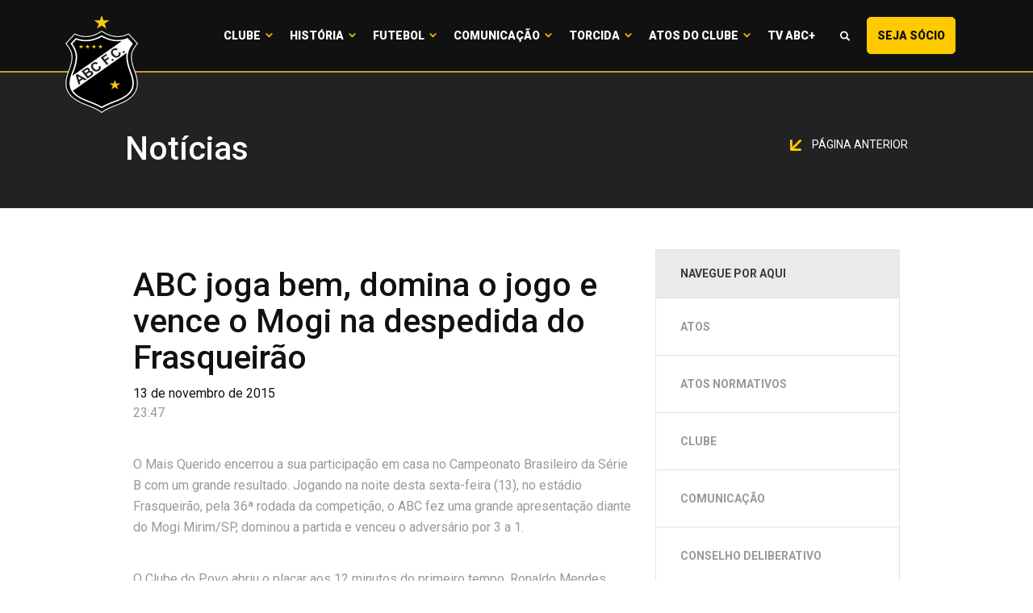

--- FILE ---
content_type: text/html; charset=UTF-8
request_url: https://abcfc.com.br/comunicacao/noticias/mais-querido-joga-bem-domina-o-jogo-e-vence-o-mogi-na-despedida-do-frasqueirao/
body_size: 10882
content:
<!doctype html>
<html class="no-js" lang="pt-BR">
<head>
  <meta charset="utf-8">
  <meta http-equiv="X-UA-Compatible" content="IE=edge">
  <meta name="viewport" content="width=device-width, initial-scale=1">

  <title>ABC joga bem, domina o jogo e vence o Mogi na despedida do Frasqueirão &#8211; ABC FC</title>
<meta name='robots' content='max-image-preview:large' />
<script type='application/javascript'>console.log('PixelYourSite Free version 9.4.2');</script>
<link rel='dns-prefetch' href='//img.abcfc.com.br' />
<link rel='dns-prefetch' href='//code.jquery.com' />
<script type="text/javascript">
window._wpemojiSettings = {"baseUrl":"https:\/\/s.w.org\/images\/core\/emoji\/14.0.0\/72x72\/","ext":".png","svgUrl":"https:\/\/s.w.org\/images\/core\/emoji\/14.0.0\/svg\/","svgExt":".svg","source":{"concatemoji":"https:\/\/abcfc.com.br\/wp-includes\/js\/wp-emoji-release.min.js?ver=dca7953e51dff603dd5203b7a9f64f50"}};
/*! This file is auto-generated */
!function(e,a,t){var n,r,o,i=a.createElement("canvas"),p=i.getContext&&i.getContext("2d");function s(e,t){p.clearRect(0,0,i.width,i.height),p.fillText(e,0,0);e=i.toDataURL();return p.clearRect(0,0,i.width,i.height),p.fillText(t,0,0),e===i.toDataURL()}function c(e){var t=a.createElement("script");t.src=e,t.defer=t.type="text/javascript",a.getElementsByTagName("head")[0].appendChild(t)}for(o=Array("flag","emoji"),t.supports={everything:!0,everythingExceptFlag:!0},r=0;r<o.length;r++)t.supports[o[r]]=function(e){if(p&&p.fillText)switch(p.textBaseline="top",p.font="600 32px Arial",e){case"flag":return s("\ud83c\udff3\ufe0f\u200d\u26a7\ufe0f","\ud83c\udff3\ufe0f\u200b\u26a7\ufe0f")?!1:!s("\ud83c\uddfa\ud83c\uddf3","\ud83c\uddfa\u200b\ud83c\uddf3")&&!s("\ud83c\udff4\udb40\udc67\udb40\udc62\udb40\udc65\udb40\udc6e\udb40\udc67\udb40\udc7f","\ud83c\udff4\u200b\udb40\udc67\u200b\udb40\udc62\u200b\udb40\udc65\u200b\udb40\udc6e\u200b\udb40\udc67\u200b\udb40\udc7f");case"emoji":return!s("\ud83e\udef1\ud83c\udffb\u200d\ud83e\udef2\ud83c\udfff","\ud83e\udef1\ud83c\udffb\u200b\ud83e\udef2\ud83c\udfff")}return!1}(o[r]),t.supports.everything=t.supports.everything&&t.supports[o[r]],"flag"!==o[r]&&(t.supports.everythingExceptFlag=t.supports.everythingExceptFlag&&t.supports[o[r]]);t.supports.everythingExceptFlag=t.supports.everythingExceptFlag&&!t.supports.flag,t.DOMReady=!1,t.readyCallback=function(){t.DOMReady=!0},t.supports.everything||(n=function(){t.readyCallback()},a.addEventListener?(a.addEventListener("DOMContentLoaded",n,!1),e.addEventListener("load",n,!1)):(e.attachEvent("onload",n),a.attachEvent("onreadystatechange",function(){"complete"===a.readyState&&t.readyCallback()})),(e=t.source||{}).concatemoji?c(e.concatemoji):e.wpemoji&&e.twemoji&&(c(e.twemoji),c(e.wpemoji)))}(window,document,window._wpemojiSettings);
</script>
<style type="text/css">
img.wp-smiley,
img.emoji {
	display: inline !important;
	border: none !important;
	box-shadow: none !important;
	height: 1em !important;
	width: 1em !important;
	margin: 0 0.07em !important;
	vertical-align: -0.1em !important;
	background: none !important;
	padding: 0 !important;
}
</style>
	<link rel='stylesheet' id='classic-theme-styles-css' href='https://abcfc.com.br/wp-includes/css/classic-themes.min.css?ver=dca7953e51dff603dd5203b7a9f64f50' type='text/css' media='all' />
<style id='global-styles-inline-css' type='text/css'>
body{--wp--preset--color--black: #000000;--wp--preset--color--cyan-bluish-gray: #abb8c3;--wp--preset--color--white: #ffffff;--wp--preset--color--pale-pink: #f78da7;--wp--preset--color--vivid-red: #cf2e2e;--wp--preset--color--luminous-vivid-orange: #ff6900;--wp--preset--color--luminous-vivid-amber: #fcb900;--wp--preset--color--light-green-cyan: #7bdcb5;--wp--preset--color--vivid-green-cyan: #00d084;--wp--preset--color--pale-cyan-blue: #8ed1fc;--wp--preset--color--vivid-cyan-blue: #0693e3;--wp--preset--color--vivid-purple: #9b51e0;--wp--preset--gradient--vivid-cyan-blue-to-vivid-purple: linear-gradient(135deg,rgba(6,147,227,1) 0%,rgb(155,81,224) 100%);--wp--preset--gradient--light-green-cyan-to-vivid-green-cyan: linear-gradient(135deg,rgb(122,220,180) 0%,rgb(0,208,130) 100%);--wp--preset--gradient--luminous-vivid-amber-to-luminous-vivid-orange: linear-gradient(135deg,rgba(252,185,0,1) 0%,rgba(255,105,0,1) 100%);--wp--preset--gradient--luminous-vivid-orange-to-vivid-red: linear-gradient(135deg,rgba(255,105,0,1) 0%,rgb(207,46,46) 100%);--wp--preset--gradient--very-light-gray-to-cyan-bluish-gray: linear-gradient(135deg,rgb(238,238,238) 0%,rgb(169,184,195) 100%);--wp--preset--gradient--cool-to-warm-spectrum: linear-gradient(135deg,rgb(74,234,220) 0%,rgb(151,120,209) 20%,rgb(207,42,186) 40%,rgb(238,44,130) 60%,rgb(251,105,98) 80%,rgb(254,248,76) 100%);--wp--preset--gradient--blush-light-purple: linear-gradient(135deg,rgb(255,206,236) 0%,rgb(152,150,240) 100%);--wp--preset--gradient--blush-bordeaux: linear-gradient(135deg,rgb(254,205,165) 0%,rgb(254,45,45) 50%,rgb(107,0,62) 100%);--wp--preset--gradient--luminous-dusk: linear-gradient(135deg,rgb(255,203,112) 0%,rgb(199,81,192) 50%,rgb(65,88,208) 100%);--wp--preset--gradient--pale-ocean: linear-gradient(135deg,rgb(255,245,203) 0%,rgb(182,227,212) 50%,rgb(51,167,181) 100%);--wp--preset--gradient--electric-grass: linear-gradient(135deg,rgb(202,248,128) 0%,rgb(113,206,126) 100%);--wp--preset--gradient--midnight: linear-gradient(135deg,rgb(2,3,129) 0%,rgb(40,116,252) 100%);--wp--preset--duotone--dark-grayscale: url('#wp-duotone-dark-grayscale');--wp--preset--duotone--grayscale: url('#wp-duotone-grayscale');--wp--preset--duotone--purple-yellow: url('#wp-duotone-purple-yellow');--wp--preset--duotone--blue-red: url('#wp-duotone-blue-red');--wp--preset--duotone--midnight: url('#wp-duotone-midnight');--wp--preset--duotone--magenta-yellow: url('#wp-duotone-magenta-yellow');--wp--preset--duotone--purple-green: url('#wp-duotone-purple-green');--wp--preset--duotone--blue-orange: url('#wp-duotone-blue-orange');--wp--preset--font-size--small: 13px;--wp--preset--font-size--medium: 20px;--wp--preset--font-size--large: 36px;--wp--preset--font-size--x-large: 42px;--wp--preset--spacing--20: 0.44rem;--wp--preset--spacing--30: 0.67rem;--wp--preset--spacing--40: 1rem;--wp--preset--spacing--50: 1.5rem;--wp--preset--spacing--60: 2.25rem;--wp--preset--spacing--70: 3.38rem;--wp--preset--spacing--80: 5.06rem;--wp--preset--shadow--natural: 6px 6px 9px rgba(0, 0, 0, 0.2);--wp--preset--shadow--deep: 12px 12px 50px rgba(0, 0, 0, 0.4);--wp--preset--shadow--sharp: 6px 6px 0px rgba(0, 0, 0, 0.2);--wp--preset--shadow--outlined: 6px 6px 0px -3px rgba(255, 255, 255, 1), 6px 6px rgba(0, 0, 0, 1);--wp--preset--shadow--crisp: 6px 6px 0px rgba(0, 0, 0, 1);}:where(.is-layout-flex){gap: 0.5em;}body .is-layout-flow > .alignleft{float: left;margin-inline-start: 0;margin-inline-end: 2em;}body .is-layout-flow > .alignright{float: right;margin-inline-start: 2em;margin-inline-end: 0;}body .is-layout-flow > .aligncenter{margin-left: auto !important;margin-right: auto !important;}body .is-layout-constrained > .alignleft{float: left;margin-inline-start: 0;margin-inline-end: 2em;}body .is-layout-constrained > .alignright{float: right;margin-inline-start: 2em;margin-inline-end: 0;}body .is-layout-constrained > .aligncenter{margin-left: auto !important;margin-right: auto !important;}body .is-layout-constrained > :where(:not(.alignleft):not(.alignright):not(.alignfull)){max-width: var(--wp--style--global--content-size);margin-left: auto !important;margin-right: auto !important;}body .is-layout-constrained > .alignwide{max-width: var(--wp--style--global--wide-size);}body .is-layout-flex{display: flex;}body .is-layout-flex{flex-wrap: wrap;align-items: center;}body .is-layout-flex > *{margin: 0;}:where(.wp-block-columns.is-layout-flex){gap: 2em;}.has-black-color{color: var(--wp--preset--color--black) !important;}.has-cyan-bluish-gray-color{color: var(--wp--preset--color--cyan-bluish-gray) !important;}.has-white-color{color: var(--wp--preset--color--white) !important;}.has-pale-pink-color{color: var(--wp--preset--color--pale-pink) !important;}.has-vivid-red-color{color: var(--wp--preset--color--vivid-red) !important;}.has-luminous-vivid-orange-color{color: var(--wp--preset--color--luminous-vivid-orange) !important;}.has-luminous-vivid-amber-color{color: var(--wp--preset--color--luminous-vivid-amber) !important;}.has-light-green-cyan-color{color: var(--wp--preset--color--light-green-cyan) !important;}.has-vivid-green-cyan-color{color: var(--wp--preset--color--vivid-green-cyan) !important;}.has-pale-cyan-blue-color{color: var(--wp--preset--color--pale-cyan-blue) !important;}.has-vivid-cyan-blue-color{color: var(--wp--preset--color--vivid-cyan-blue) !important;}.has-vivid-purple-color{color: var(--wp--preset--color--vivid-purple) !important;}.has-black-background-color{background-color: var(--wp--preset--color--black) !important;}.has-cyan-bluish-gray-background-color{background-color: var(--wp--preset--color--cyan-bluish-gray) !important;}.has-white-background-color{background-color: var(--wp--preset--color--white) !important;}.has-pale-pink-background-color{background-color: var(--wp--preset--color--pale-pink) !important;}.has-vivid-red-background-color{background-color: var(--wp--preset--color--vivid-red) !important;}.has-luminous-vivid-orange-background-color{background-color: var(--wp--preset--color--luminous-vivid-orange) !important;}.has-luminous-vivid-amber-background-color{background-color: var(--wp--preset--color--luminous-vivid-amber) !important;}.has-light-green-cyan-background-color{background-color: var(--wp--preset--color--light-green-cyan) !important;}.has-vivid-green-cyan-background-color{background-color: var(--wp--preset--color--vivid-green-cyan) !important;}.has-pale-cyan-blue-background-color{background-color: var(--wp--preset--color--pale-cyan-blue) !important;}.has-vivid-cyan-blue-background-color{background-color: var(--wp--preset--color--vivid-cyan-blue) !important;}.has-vivid-purple-background-color{background-color: var(--wp--preset--color--vivid-purple) !important;}.has-black-border-color{border-color: var(--wp--preset--color--black) !important;}.has-cyan-bluish-gray-border-color{border-color: var(--wp--preset--color--cyan-bluish-gray) !important;}.has-white-border-color{border-color: var(--wp--preset--color--white) !important;}.has-pale-pink-border-color{border-color: var(--wp--preset--color--pale-pink) !important;}.has-vivid-red-border-color{border-color: var(--wp--preset--color--vivid-red) !important;}.has-luminous-vivid-orange-border-color{border-color: var(--wp--preset--color--luminous-vivid-orange) !important;}.has-luminous-vivid-amber-border-color{border-color: var(--wp--preset--color--luminous-vivid-amber) !important;}.has-light-green-cyan-border-color{border-color: var(--wp--preset--color--light-green-cyan) !important;}.has-vivid-green-cyan-border-color{border-color: var(--wp--preset--color--vivid-green-cyan) !important;}.has-pale-cyan-blue-border-color{border-color: var(--wp--preset--color--pale-cyan-blue) !important;}.has-vivid-cyan-blue-border-color{border-color: var(--wp--preset--color--vivid-cyan-blue) !important;}.has-vivid-purple-border-color{border-color: var(--wp--preset--color--vivid-purple) !important;}.has-vivid-cyan-blue-to-vivid-purple-gradient-background{background: var(--wp--preset--gradient--vivid-cyan-blue-to-vivid-purple) !important;}.has-light-green-cyan-to-vivid-green-cyan-gradient-background{background: var(--wp--preset--gradient--light-green-cyan-to-vivid-green-cyan) !important;}.has-luminous-vivid-amber-to-luminous-vivid-orange-gradient-background{background: var(--wp--preset--gradient--luminous-vivid-amber-to-luminous-vivid-orange) !important;}.has-luminous-vivid-orange-to-vivid-red-gradient-background{background: var(--wp--preset--gradient--luminous-vivid-orange-to-vivid-red) !important;}.has-very-light-gray-to-cyan-bluish-gray-gradient-background{background: var(--wp--preset--gradient--very-light-gray-to-cyan-bluish-gray) !important;}.has-cool-to-warm-spectrum-gradient-background{background: var(--wp--preset--gradient--cool-to-warm-spectrum) !important;}.has-blush-light-purple-gradient-background{background: var(--wp--preset--gradient--blush-light-purple) !important;}.has-blush-bordeaux-gradient-background{background: var(--wp--preset--gradient--blush-bordeaux) !important;}.has-luminous-dusk-gradient-background{background: var(--wp--preset--gradient--luminous-dusk) !important;}.has-pale-ocean-gradient-background{background: var(--wp--preset--gradient--pale-ocean) !important;}.has-electric-grass-gradient-background{background: var(--wp--preset--gradient--electric-grass) !important;}.has-midnight-gradient-background{background: var(--wp--preset--gradient--midnight) !important;}.has-small-font-size{font-size: var(--wp--preset--font-size--small) !important;}.has-medium-font-size{font-size: var(--wp--preset--font-size--medium) !important;}.has-large-font-size{font-size: var(--wp--preset--font-size--large) !important;}.has-x-large-font-size{font-size: var(--wp--preset--font-size--x-large) !important;}
.wp-block-navigation a:where(:not(.wp-element-button)){color: inherit;}
:where(.wp-block-columns.is-layout-flex){gap: 2em;}
.wp-block-pullquote{font-size: 1.5em;line-height: 1.6;}
</style>
<link rel='stylesheet' id='contact-form-7-css' href='https://abcfc.com.br/wp-content/plugins/contact-form-7/includes/css/styles.css?ver=5.8.7' type='text/css' media='all' />
<link rel='stylesheet' id='roots_css-css' href='https://img.abcfc.com.br/themes/v02/assets/css/main.min.d47f71a4.css' type='text/css' media='all' />
<script type='text/javascript' src='//code.jquery.com/jquery-2.2.4.min.js' id='jquery-js'></script>
<script type='text/javascript' src='https://abcfc.com.br/wp-content/plugins/pixelyoursite/dist/scripts/jquery.bind-first-0.2.3.min.js?ver=dca7953e51dff603dd5203b7a9f64f50' id='jquery-bind-first-js'></script>
<script type='text/javascript' src='https://abcfc.com.br/wp-content/plugins/pixelyoursite/dist/scripts/js.cookie-2.1.3.min.js?ver=2.1.3' id='js-cookie-pys-js'></script>
<script type='text/javascript' id='pys-js-extra'>
/* <![CDATA[ */
var pysOptions = {"staticEvents":[],"dynamicEvents":[],"triggerEvents":[],"triggerEventTypes":[],"ga":{"trackingIds":["UA-141098700-25"],"enhanceLinkAttr":false,"anonimizeIP":false,"commentEventEnabled":true,"commentEventNonInteractive":false,"downloadEnabled":true,"downloadEventNonInteractive":false,"formEventEnabled":true,"crossDomainEnabled":false,"crossDomainAcceptIncoming":false,"crossDomainDomains":[],"isDebugEnabled":[""],"disableAdvertisingFeatures":false,"disableAdvertisingPersonalization":false,"wooVariableAsSimple":false},"debug":"","siteUrl":"https:\/\/abcfc.com.br","ajaxUrl":"https:\/\/abcfc.com.br\/wp-admin\/admin-ajax.php","ajax_event":"4d23170f78","enable_remove_download_url_param":"1","cookie_duration":"7","last_visit_duration":"60","enable_success_send_form":"","ajaxForServerEvent":"1","gdpr":{"ajax_enabled":false,"all_disabled_by_api":false,"facebook_disabled_by_api":false,"analytics_disabled_by_api":false,"google_ads_disabled_by_api":false,"pinterest_disabled_by_api":false,"bing_disabled_by_api":false,"externalID_disabled_by_api":false,"facebook_prior_consent_enabled":true,"analytics_prior_consent_enabled":true,"google_ads_prior_consent_enabled":null,"pinterest_prior_consent_enabled":true,"bing_prior_consent_enabled":true,"cookiebot_integration_enabled":false,"cookiebot_facebook_consent_category":"marketing","cookiebot_analytics_consent_category":"statistics","cookiebot_tiktok_consent_category":"marketing","cookiebot_google_ads_consent_category":null,"cookiebot_pinterest_consent_category":"marketing","cookiebot_bing_consent_category":"marketing","consent_magic_integration_enabled":false,"real_cookie_banner_integration_enabled":false,"cookie_notice_integration_enabled":false,"cookie_law_info_integration_enabled":false},"cookie":{"disabled_all_cookie":false,"disabled_advanced_form_data_cookie":false,"disabled_landing_page_cookie":false,"disabled_first_visit_cookie":false,"disabled_trafficsource_cookie":false,"disabled_utmTerms_cookie":false,"disabled_utmId_cookie":false},"woo":{"enabled":false},"edd":{"enabled":false}};
/* ]]> */
</script>
<script type='text/javascript' src='https://abcfc.com.br/wp-content/plugins/pixelyoursite/dist/scripts/public.js?ver=9.4.2' id='pys-js'></script>
<script type='text/javascript' src='https://img.abcfc.com.br/themes/v02/assets/js/vendor/modernizr.min.fd5d27ef.js' id='modernizr-js'></script>
<link rel="https://api.w.org/" href="https://abcfc.com.br/wp-json/" /><link rel="EditURI" type="application/rsd+xml" title="RSD" href="https://abcfc.com.br/xmlrpc.php?rsd" />
<link rel="wlwmanifest" type="application/wlwmanifest+xml" href="https://abcfc.com.br/wp-includes/wlwmanifest.xml" />

<link rel="canonical" href="https://abcfc.com.br/comunicacao/noticias/mais-querido-joga-bem-domina-o-jogo-e-vence-o-mogi-na-despedida-do-frasqueirao/" />
<link rel='shortlink' href='https://abcfc.com.br/?p=16291' />
<link rel="alternate" type="application/json+oembed" href="https://abcfc.com.br/wp-json/oembed/1.0/embed?url=https%3A%2F%2Fabcfc.com.br%2Fcomunicacao%2Fnoticias%2Fmais-querido-joga-bem-domina-o-jogo-e-vence-o-mogi-na-despedida-do-frasqueirao%2F" />
<link rel="alternate" type="text/xml+oembed" href="https://abcfc.com.br/wp-json/oembed/1.0/embed?url=https%3A%2F%2Fabcfc.com.br%2Fcomunicacao%2Fnoticias%2Fmais-querido-joga-bem-domina-o-jogo-e-vence-o-mogi-na-despedida-do-frasqueirao%2F&#038;format=xml" />
		<script>
			document.documentElement.className = document.documentElement.className.replace( 'no-js', 'js' );
		</script>
				<style>
			.no-js img.lazyload { display: none; }
			figure.wp-block-image img.lazyloading { min-width: 150px; }
							.lazyload, .lazyloading { opacity: 0; }
				.lazyloaded {
					opacity: 1;
					transition: opacity 400ms;
					transition-delay: 0ms;
				}
					</style>
		<link rel="icon" href="https://img.abcfc.com.br/uploads/2018/12/cropped-escudo-32x32.png" sizes="32x32" />
<link rel="icon" href="https://img.abcfc.com.br/uploads/2018/12/cropped-escudo-192x192.png" sizes="192x192" />
<link rel="apple-touch-icon" href="https://img.abcfc.com.br/uploads/2018/12/cropped-escudo-180x180.png" />
<meta name="msapplication-TileImage" content="https://img.abcfc.com.br/uploads/2018/12/cropped-escudo-270x270.png" />
    <script type="text/javascript">
        WebFontConfig = {
            google: {families: ['Roboto:400,500,700,900']}
        };
        (function () {
            var wf = document.createElement('script');
            wf.src = 'https://ajax.googleapis.com/ajax/libs/webfont/1/webfont.js';
            wf.type = 'text/javascript';
            wf.async = 'true';
            var s = document.getElementsByTagName('script')[0];
            s.parentNode.insertBefore(wf, s);
        })(); </script>
          <!-- Global site tag (gtag.js) - Google Analytics -->
        <script async src="https://www.googletagmanager.com/gtag/js?id=UA-1264632-18"></script>
        <script>
            window.dataLayer = window.dataLayer || [];
            function gtag(){dataLayer.push(arguments);}
            gtag('js', new Date());

            gtag('config', 'UA-1264632-18');
        </script>

    
  <style>
    .content-info__sponsors-content .bx-wrapper .bx-viewport {
      height: initial !important;
    }
  </style>

  <script type="text/javascript">
    function openSearch() {
      document.getElementById("myOverlay").style.display = "block";
    }

    function closeSearch() {
      document.getElementById("myOverlay").style.display = "none";
    }
  </script>

</head>
<body class="noticia-template-default single single-noticia postid-16291 mais-querido-joga-bem-domina-o-jogo-e-vence-o-mogi-na-despedida-do-frasqueirao sidebar-primary">

<!--[if lt IE 8]>
<div class="alert alert-warning">
    You are using an <strong>outdated</strong> browser. Please <a href="http://browsehappy.com/">upgrade your
    browser</a> to improve your experience.</div>
<![endif]-->


<header class="banner" data-pc-header-fix data-pc-header-fix-bellow-of=".showcase__matches"> <div class="navbar-main"> <nav class="navbar navbar-default"> <div class="navbar-header"> <button type="button" data-target="#navbarCollapse" data-toggle="collapse" class="navbar-toggle" id="nav-icon3"> <span></span> <span></span> <span></span> <span></span> </button> <a href="https://abcfc.com.br/" class="navbar-brand"> <img  width="60" alt="ABC FC" data-src="https://img.abcfc.com.br/themes/v02/assets/img/build/logo-abcfc.fa2e7c2a.svg" class="lazyload" src="[data-uri]" /><noscript><img src="https://img.abcfc.com.br/themes/v02/assets/img/build/logo-abcfc.fa2e7c2a.svg" width="60" alt="ABC FC"/></noscript> </a> </div> <div id="navbarCollapse" class="collapse navbar-collapse"> <ul id="menu-principal" class="nav navbar-nav"><li class="dropdown menu-clube"><a class="dropdown-toggle" data-toggle="dropdown" data-target="#" href="https://abcfc.com.br/clube/diretoria/">Clube <b class="caret"></b></a><ul class="dropdown-menu"> <li class="menu-diretoria"><a href="https://abcfc.com.br/clube/diretoria/">Diretoria</a></li> <li class="menu-conselho"><a href="https://abcfc.com.br/clube/conselho/">Conselho</a></li> <li class="menu-estatuto"><a href="https://abcfc.com.br/clube/estatuto/">Estatuto</a></li> <li class="menu-estrutura"><a href="https://abcfc.com.br/clube/estrutura/">Estrutura</a></li> <li class="menu-simbolos"><a href="https://abcfc.com.br/clube/simbolos/">Símbolos</a></li> <li class="menu-hino"><a href="https://abcfc.com.br/clube/hino/">Hino</a></li></ul></li><li class="dropdown menu-historia"><a class="dropdown-toggle" data-toggle="dropdown" data-target="#" href="https://abcfc.com.br/historia/historico/">História <b class="caret"></b></a><ul class="dropdown-menu"> <li class="menu-historico"><a href="https://abcfc.com.br/historia/historico/">Histórico</a></li> <li class="menu-titulos"><a href="https://abcfc.com.br/historia/titulos/">Títulos</a></li> <li class="menu-idolos"><a href="https://abcfc.com.br/historia/idolos/">Ídolos</a></li> <li class="menu-tecnicos"><a href="https://abcfc.com.br/historia/tecnicos/">Técnicos</a></li> <li class="menu-presidentes"><a href="https://abcfc.com.br/historia/presidentes/">Presidentes</a></li> <li class="menu-frasqueirao"><a href="https://abcfc.com.br/historia/frasqueirao/">Frasqueirão</a></li></ul></li><li class="dropdown menu-futebol"><a class="dropdown-toggle" data-toggle="dropdown" data-target="#" href="https://abcfc.com.br/futebol/elenco-profissional/comissao-tecnica">Futebol <b class="caret"></b></a><ul class="dropdown-menu"> <li class="menu-elenco-profissional"><a href="https://abcfc.com.br/elenco/categoria/profissional/">Elenco Profissional</a></li> <li class="menu-uniforme"><a href="https://abcfc.com.br/futebol/uniforme/">Uniforme</a></li></ul></li><li class="dropdown menu-comunicacao"><a class="dropdown-toggle" data-toggle="dropdown" data-target="#" href="https://abcfc.com.br/comunicacao/noticias/">Comunicação <b class="caret"></b></a><ul class="dropdown-menu"> <li class="menu-noticias"><a href="https://abcfc.com.br/comunicacao/noticias/">Notícias</a></li> <li class="menu-galeria-de-imagens"><a href="https://abcfc.com.br/comunicacao/galeria-de-imagens/">Galeria de Imagens</a></li> <li class="menu-tv-abc"><a href="https://abcfc.com.br/comunicacao/tv-abc/">Tv ABC</a></li> <li class="menu-assessoria"><a href="https://abcfc.com.br/comunicacao/assessoria/">Assessoria</a></li> <li class="menu-wallpapers"><a href="https://abcfc.com.br/comunicacao/wallpapers/">Wallpapers</a></li> <li class="menu-podcasts"><a href="https://abcfc.com.br/comunicacao/podcasts/">Podcasts</a></li> <li class="menu-marketing"><a href="https://abcfc.com.br/comunicacao/marketing/">Marketing</a></li> <li class="menu-miv"><a href="https://abcfc.com.br/comunicacao/miv/">MIV</a></li> <li class="menu-ouvidoria"><a href="https://abcfc.com.br/ouvidoria/">Ouvidoria</a></li></ul></li><li class="dropdown menu-torcida"><a class="dropdown-toggle" data-toggle="dropdown" data-target="#" href="https://abcfc.com.br/torcida/mundo-abcdista/">Torcida <b class="caret"></b></a><ul class="dropdown-menu"> <li class="menu-abcpelomundo"><a href="https://abcfc.com.br/torcida/mundo-abcdista/">#ABCPeloMundo</a></li> <li class="menu-pequenoalvinegro"><a href="https://abcfc.com.br/torcida/pequeno-alvinegro/">#PequenoAlvinegro</a></li></ul></li><li class="dropdown menu-atos-do-clube"><a class="dropdown-toggle" data-toggle="dropdown" data-target="#" href="#">Atos do Clube <b class="caret"></b></a><ul class="dropdown-menu"> <li class="menu-diretoria-executiva"><a href="/atos-normativos/">Diretoria Executiva</a></li> <li class="menu-conselho-deliberativo"><a href="https://abcfc.com.br/resolucoes-do-conselho-deliberativo/">Conselho Deliberativo</a></li></ul></li><li class="menu-tv-abc"><a href="https://tvabcmais.com.br/">TV ABC+</a></li><li class="lupa menu-"><a><span class="fonticon fonticon-magnifying-glass" onclick="openSearch()"></span></a></li><li class="menu-seja-socio-maisquerido"><a target="_blank" rel="noopener" href="https://socio-abcfc.futebolcard.com/?utm_source=SiteOficial&#038;utm_medium=CTATopoSite&#038;utm_campaign=SMQ-Institucional">Seja Sócio <span class="visible-lg-inline">#MaisQuerido</span></a></li></ul> </div> </nav> </div></header><div id="myOverlay" class="overlay"> <span class="closebtn" onclick="closeSearch()" title="Close Overlay">×</span> <div class="overlay-content"> <div class="search-content"> <form action="https://abcfc.com.br/comunicacao/noticias/" class=""> <div class="search-group"> <input type="text" class="form-control" id="text" placeholder="Busque aqui" name="s"> <button type="submit" class="btn btn-submit"><span class="fonticon fonticon-magnifying-glass"></span></button> </div> </form> </div> </div></div><div class="wrap container-fluid"> <div class="content row"> <main class="main"> <div class="page-header"> <div class="container"> <h1 class="page-header__title"> <h1 class="page-header__title">Notícias</h1> </h1> <div class="page-header__right hidden-xs"> <a class="page-header__back-button" href="javascript:history.back();"> <img height="14"   data-src="https://img.abcfc.com.br/themes/v02/assets/img/build/arrow-down-diagonal@2x.d2cf7c3d.png" class="page-header__back-button-arrow lazyload" src="[data-uri]"><noscript><img height="14" class="page-header__back-button-arrow" src="https://img.abcfc.com.br/themes/v02/assets/img/build/arrow-down-diagonal@2x.d2cf7c3d.png"></noscript> Página anterior </a> </div> </div> </div><article class="post-16291 noticia type-noticia status-publish has-post-thumbnail hentry category-destaque category-serie-b"> <div class="main-content"> <div class="container"> <div class="col-md-20"> <header> <h1 class="entry-title">ABC joga bem, domina o jogo e vence o Mogi na despedida do Frasqueirão</h1> <time class="updated" datetime="2015-11-13T23:47:04-03:00">13 de novembro de 2015</time> <p class="byline author vcard">23:47</p> </header> <div class="entry-content"> <p>O Mais Querido encerrou a sua participação em casa no Campeonato Brasileiro da Série B com um grande resultado. Jogando na noite desta sexta-feira (13), no estádio Frasqueirão, pela 36ª rodada da competição, o ABC fez uma grande apresentação diante do Mogi Mirim/SP, dominou a partida e venceu o adversário por 3 a 1.</p><p>O Clube do Povo abriu o placar aos 12 minutos do primeiro tempo. Ronaldo Mendes cobrou escanteio pela direita, Rafael Miranda se antecipou e mandou de cabeça, no canto. O Alvinegro ainda criou várias chances na primeira etapa, mas acabou pecando nas finalizações ou esbarrando nas boas defesas do goleiro Daniel.</p><p>Na volta do intervalo, logo aos três minutos, o Mais Querido ampliou. Ronaldo Mendes cobrou falta com categoria, mandou por baixo da barreira e “matou” o goleiro paulista. O ABC continuou dominando a partida e o grande destaque era o goleiro Daniel, que seguiu fazendo grandes defesas, impedindo um placar mais elástico.</p><p>O Clube do Povo ampliou aos 39 minutos. Romarinho, que entrou no lugar de Pingo, foi derrubado na área e o árbitro marcou o pênalti. Ednei foi para a cobrança e não desperdiçou. Os visitantes diminuíram no final da partida, aos 44 minutos. Jô arriscou de fora e acabou surpreendendo o goleiro Gilvan, dando números finais ao jogo.</p><p>Com o resultado, o Alvinegro chegou aos 32 pontos conquistados e permaneceu na 18ª colocação na classificação, sem chances de permanência na Série B. O próximo compromisso está marcado para a sexta-feira (20), contra o Botafogo/RJ, no estádio Mané Garrincha, em Brasília (DF).</p><p>Confira a ficha técnica da partida:</p><p>&nbsp;</p><p><strong>Ficha Técnica</strong></p><p>ABC 3 x 1 Mogi Mirim/SP<br />Campeonato Brasileiro – Série B 2015<br />Data: 13/11 – Sexta-feira<br />Horário: 20h<br />Local: Frasqueirão<br />Público: 605 torcedores<br />Renda: R$ 2.820,00</p><p>Arbitragem:<br />Árbitro: Pablo dos Santos Alves (PB)<br />Assistentes: Kildenn Tadeu Morais de Lucena (PB) e Márcio Freire Lopes (PB)<br />4º árbitro: Zandick Gondim Alves Júnior (RN)</p><p>ABC: Gilvan, Reginaldo, Luizão, Adriano Alves e Ednei, Fábio Bahia (Chiclete), Rafael Miranda, Erivélton e Ronaldo Mendes, Pingo (Romarinho) e Bismark (Rafael Silva). Técnico: Sérgio China</p><p>Mogi Mirim/SP: Daniel, Michel, Renato, Paulão e Dieguinho, Jonathan (Gustavo), Everaldo (Dunguinha), Motta (Thomas) e Anderson, Jô e Keké. Técnico: Toninho Cecílio</p><p>Gols:<br />ABC: Rafael Miranda (12 minutos do 1º tempo), Ronaldo Mendes (3 minutos do 2º tempo) e Ednei (39 minutos do 2º tempo – pênalti)<br />Mogi Mirim/SP: Jô (44 minutos do 2º tempo)</p><p>Cartões:<br />ABC: Ronaldo Mendes, Romarinho e Rafael Miranda (amarelo)<br />Mogi Mirim/SP: Dieguinho e Anderson (amarelo)</p> <!-- Go to www.addthis.com/dashboard to customize your tools --> <script type="text/javascript" src="//s7.addthis.com/js/300/addthis_widget.js#pubid=ra-54ecbdbf602c585a"></script> <!-- Go to www.addthis.com/dashboard to customize your tools --> <div class="addthis_inline_share_toolbox_1rqp" data-url="https://abcfc.com.br/comunicacao/noticias/mais-querido-joga-bem-domina-o-jogo-e-vence-o-mogi-na-despedida-do-frasqueirao/" data-title="ABC joga bem, domina o jogo e vence o Mogi na despedida do Frasqueirão" data-media="https://img.abcfc.com.br/uploads/2015/11/Jogo.jpg"></div> </div> </div> <div class="col-md-10 hidden-sm hidden-xs"> <nav id="sidebar"> <div class="sidebar-header"> <h3 class="sidebar-header__title">Navegue por aqui</h3> </div> <ul class="sidebar-list list-unstyled components"> <li class="page_item page-item-94688"><a href="https://abcfc.com.br/atos/">Atos</a></li><li class="page_item page-item-94066"><a href="https://abcfc.com.br/atos-normativos/">Atos Normativos</a></li><li class="page_item page-item-11 page_item_has_children"><a href="https://abcfc.com.br/clube/">Clube</a></li><li class="page_item page-item-20 page_item_has_children"><a href="https://abcfc.com.br/comunicacao/">Comunicação</a></li><li class="page_item page-item-94067"><a href="https://abcfc.com.br/resolucoes-do-conselho-deliberativo/">Conselho Deliberativo</a></li><li class="page_item page-item-421"><a href="https://abcfc.com.br/contato/">Contato</a></li><li class="page_item page-item-94689"><a href="https://abcfc.com.br/decisoes/">Decisões</a></li><li class="page_item page-item-408"><a href="https://abcfc.com.br/frasqueirao/">Frasqueirão</a></li><li class="page_item page-item-17 page_item_has_children"><a href="https://abcfc.com.br/futebol/">Futebol</a></li><li class="page_item page-item-14 page_item_has_children"><a href="https://abcfc.com.br/historia/">História</a></li><li class="page_item page-item-51114"><a href="https://abcfc.com.br/">Home</a></li><li class="page_item page-item-94065"><a href="https://abcfc.com.br/lista-de-camarotes/">Lista de Camarotes</a></li><li class="page_item page-item-94191"><a href="https://abcfc.com.br/ouvidoria/">Ouvidoria</a></li><li class="page_item page-item-77"><a href="https://abcfc.com.br/pequeno-alvinegro/">Pequeno Alvinegro</a></li><li class="page_item page-item-14149"><a href="https://abcfc.com.br/resultado_musa/">Resultado</a></li><li class="page_item page-item-23 page_item_has_children"><a href="https://abcfc.com.br/torcida/">Torcida</a></li><li class="page_item page-item-19803"><a href="https://abcfc.com.br/transparencia/">Transparência</a></li> </ul></nav> </div> </div> </div></article> </main><!-- /.main --> <aside class="sidebar"> </aside><!-- /.sidebar --> </div><!-- /.content --></div><!-- /.wrap --><footer class="content-info"> <style> .social-networks__list-item-link svg { position: absolute; left: 45px; height: 50px; width: 40px; margin: 10px; }@media (max-width: 767px) { .social-networks__list-item-link svg { left: 20px; height: 35px; width: 35px; margin: 10px 0; }}</style> <section class="content-info__sponsors"> <header class="content-info__sponsors-header"> <div class="container"> <h2 class="content-info__sponsors-title"><span>Patrocínio</span></h2> </div> </header> <div class="content-info__sponsors-content"> <div class="container"> <div class="content-info__sponsors-container slider_patrocinadores"> <div class="content-info__sponsors-item"> <a href="http://www.elefantemq.com.br/" target="_blank" class="content-info__sponsors-item-link"> <img  alt="" data-src="https://img.abcfc.com.br/uploads/2020/07/LOGO-ELEFANTE-MQ-170x84-1.png" class="lazyload" src="[data-uri]"><noscript><img src="https://img.abcfc.com.br/uploads/2020/07/LOGO-ELEFANTE-MQ-170x84-1.png" alt=""></noscript> </a> </div> <div class="content-info__sponsors-item"> <a href="javascript:;" class="content-info__sponsors-item-link"> <img  alt="" data-src="https://img.abcfc.com.br/uploads/2024/03/RN-PROJETO.png" class="lazyload" src="[data-uri]"><noscript><img src="https://img.abcfc.com.br/uploads/2024/03/RN-PROJETO.png" alt=""></noscript> </a> </div> <div class="content-info__sponsors-item"> <a href="http://www.sterbom.com.br" target="_blank" class="content-info__sponsors-item-link"> <img  alt="" data-src="https://img.abcfc.com.br/uploads/2019/02/sterbom.png" class="lazyload" src="[data-uri]"><noscript><img src="https://img.abcfc.com.br/uploads/2019/02/sterbom.png" alt=""></noscript> </a> </div> <div class="content-info__sponsors-item"> <a href="https://www.unimed.coop.br/site/" target="_blank" class="content-info__sponsors-item-link"> <img  alt="" data-src="https://img.abcfc.com.br/uploads/2022/06/UNIMED.png" class="lazyload" src="[data-uri]"><noscript><img src="https://img.abcfc.com.br/uploads/2022/06/UNIMED.png" alt=""></noscript> </a> </div> <div class="content-info__sponsors-item"> <a href="https://www.zaznatal.com.br/" target="_blank" class="content-info__sponsors-item-link"> <img  alt="" data-src="https://img.abcfc.com.br/uploads/2022/06/Zaz-Internet.png" class="lazyload" src="[data-uri]"><noscript><img src="https://img.abcfc.com.br/uploads/2022/06/Zaz-Internet.png" alt=""></noscript> </a> </div> <div class="content-info__sponsors-item"> <a href="http://www.nataltel.com.br" target="_blank" class="content-info__sponsors-item-link"> <img  alt="" data-src="https://img.abcfc.com.br/uploads/2019/02/natal_tel-1.png" class="lazyload" src="[data-uri]"><noscript><img src="https://img.abcfc.com.br/uploads/2019/02/natal_tel-1.png" alt=""></noscript> </a> </div> <div class="content-info__sponsors-item"> <a href="http://www.odontogroup.com.br" target="_blank" class="content-info__sponsors-item-link"> <img  alt="" data-src="https://img.abcfc.com.br/uploads/2019/02/odonto.png" class="lazyload" src="[data-uri]"><noscript><img src="https://img.abcfc.com.br/uploads/2019/02/odonto.png" alt=""></noscript> </a> </div> <div class="content-info__sponsors-item"> <a href="https://bit.ly/39ZQd50" target="_blank" class="content-info__sponsors-item-link"> <img  alt="" data-src="https://img.abcfc.com.br/uploads/2018/12/patrocinador-timemania.png" class="lazyload" src="[data-uri]"><noscript><img src="https://img.abcfc.com.br/uploads/2018/12/patrocinador-timemania.png" alt=""></noscript> </a> </div> <div class="content-info__sponsors-item"> <a href="https://identfix.com.br/" target="_blank" class="content-info__sponsors-item-link"> <img  alt="" data-src="https://img.abcfc.com.br/uploads/2025/05/Identfix.png" class="lazyload" src="[data-uri]"><noscript><img src="https://img.abcfc.com.br/uploads/2025/05/Identfix.png" alt=""></noscript> </a> </div> <div class="content-info__sponsors-item"> <a href="https://zeroum.bet/" target="_blank" class="content-info__sponsors-item-link"> <img  alt="" data-src="https://img.abcfc.com.br/uploads/2025/05/ZeroUm.png" class="lazyload" src="[data-uri]"><noscript><img src="https://img.abcfc.com.br/uploads/2025/05/ZeroUm.png" alt=""></noscript> </a> </div> <div class="content-info__sponsors-item"> <a href="https://www.atendja.com.br/" target="_blank" class="content-info__sponsors-item-link"> <img  alt="" data-src="https://img.abcfc.com.br/uploads/2025/05/AtendJa_ZN.png" class="lazyload" src="[data-uri]"><noscript><img src="https://img.abcfc.com.br/uploads/2025/05/AtendJa_ZN.png" alt=""></noscript> </a> </div> <div class="content-info__sponsors-item"> <a href="https://www.comjol.com.br/" target="_blank" class="content-info__sponsors-item-link"> <img  alt="" data-src="https://img.abcfc.com.br/uploads/2025/05/Comjol.png" class="lazyload" src="[data-uri]"><noscript><img src="https://img.abcfc.com.br/uploads/2025/05/Comjol.png" alt=""></noscript> </a> </div> <div class="content-info__sponsors-item"> <a href="https://redemaisrn.com.br/" target="_blank" class="content-info__sponsors-item-link"> <img  alt="" data-src="https://img.abcfc.com.br/uploads/2025/05/RedeMais.png" class="lazyload" src="[data-uri]"><noscript><img src="https://img.abcfc.com.br/uploads/2025/05/RedeMais.png" alt=""></noscript> </a> </div> </div> </div> </div></section> <section class="content-info__menu"> <div class="container"> <nav class="content-info__menu-container"> <ul id="menu-menu-footer" class="content-info__menu-items"><li class="menu-clube"><a class="menu-link" href="https://abcfc.com.br/clube/diretoria/">Clube</a><ul class="submenu submenu--level-1"> <li class="menu-diretoria"><a class="menu-link" href="https://abcfc.com.br/clube/diretoria/">Diretoria</a></li> <li class="menu-conselho"><a class="menu-link" href="https://abcfc.com.br/clube/conselho/">Conselho</a></li> <li class="menu-estatuto"><a class="menu-link" href="https://abcfc.com.br/clube/estatuto/">Estatuto</a></li> <li class="menu-estrutura"><a class="menu-link" href="https://abcfc.com.br/clube/estrutura/">Estrutura</a></li> <li class="menu-simbolos"><a class="menu-link" href="https://abcfc.com.br/clube/simbolos/">Símbolos</a></li> <li class="menu-hino"><a class="menu-link" href="https://abcfc.com.br/clube/hino/">Hino</a></li></ul></li><li class="menu-historia"><a class="menu-link" href="https://abcfc.com.br/historia/historico/">História</a><ul class="submenu submenu--level-1"> <li class="menu-historico"><a class="menu-link" href="https://abcfc.com.br/historia/historico/">Histórico</a></li> <li class="menu-titulos"><a class="menu-link" href="https://abcfc.com.br/historia/titulos/">Títulos</a></li> <li class="menu-idolos"><a class="menu-link" href="https://abcfc.com.br/historia/idolos/">Ídolos</a></li> <li class="menu-tecnicos"><a class="menu-link" href="https://abcfc.com.br/historia/tecnicos/">Técnicos</a></li> <li class="menu-presidentes"><a class="menu-link" href="https://abcfc.com.br/historia/presidentes/">Presidentes</a></li> <li class="menu-frasqueirao"><a class="menu-link" href="https://abcfc.com.br/historia/frasqueirao/">Frasqueirão</a></li></ul></li><li class="menu-futebol"><a class="menu-link" href="https://abcfc.com.br/futebol/elenco-profissional/comissao-tecnica">Futebol</a><ul class="submenu submenu--level-1"> <li class="menu-elenco-profissional"><a class="menu-link" href="https://abcfc.com.br/elenco/categoria/profissional/">Elenco Profissional</a></li> <li class="menu-uniforme"><a class="menu-link" href="https://abcfc.com.br/futebol/uniforme/">Uniforme</a></li></ul></li><li class="menu-comunicacao"><a class="menu-link" href="https://abcfc.com.br/comunicacao/noticias/">Comunicação</a><ul class="submenu submenu--level-1"> <li class="menu-noticias"><a class="menu-link" href="https://abcfc.com.br/comunicacao/noticias/">Notícias</a></li> <li class="menu-galeria-de-imagens"><a class="menu-link" href="https://abcfc.com.br/comunicacao/galeria-de-imagens/">Galeria de Imagens</a></li> <li class="menu-tv-abc"><a class="menu-link" href="https://abcfc.com.br/comunicacao/tv-abc/">Tv ABC</a></li> <li class="menu-assessoria"><a class="menu-link" href="https://abcfc.com.br/comunicacao/assessoria/">Assessoria</a></li> <li class="menu-wallpapers"><a class="menu-link" href="https://abcfc.com.br/comunicacao/wallpapers/">Wallpapers</a></li> <li class="menu-podcasts"><a class="menu-link" href="https://abcfc.com.br/comunicacao/podcasts/">Podcasts</a></li> <li class="menu-marketing"><a class="menu-link" href="https://abcfc.com.br/comunicacao/marketing/">Marketing</a></li> <li class="menu-miv"><a class="menu-link" href="https://abcfc.com.br/comunicacao/miv/">MIV</a></li></ul></li><li class="menu-torcida"><a class="menu-link" href="https://abcfc.com.br/torcida/mundo-abcdista/">Torcida</a><ul class="submenu submenu--level-1"> <li class="menu-abcpelomundo"><a class="menu-link" href="https://abcfc.com.br/torcida/mundo-abcdista/">#ABCPeloMundo</a></li> <li class="menu-pequenoalvinegro"><a class="menu-link" href="https://abcfc.com.br/torcida/pequeno-alvinegro/">#PequenoAlvinegro</a></li></ul></li><li class="menu-transparencia"><a class="menu-link" href="https://abcfc.com.br/transparencia">Transparência</a></li><li class="menu-tv-abc"><a class="menu-link" href="https://tvabcmais.com.br/">TV ABC+</a></li><li class="menu-ouvidoria"><a class="menu-link" href="https://abcfc.com.br/ouvidoria/">Ouvidoria</a></li><li class="menu-"><a class="menu-link"><span class="fonticon fonticon-magnifying-glass" onclick="openSearch()"></span></a></li><li class="menu-seja-socio-maisquerido"><a class="menu-link" href="https://socio-abcfc.futebolcard.com/?utm_source=SiteOficial&#038;utm_medium=CTARodapeSite&#038;utm_campaign=SMQ-Institucional">Seja Sócio <span class="visible-lg-inline">#MaisQuerido</span></a></li><li class="menu-cessionario-cadeira"><a class="menu-link" href="http://cadeira-abcfc.futebolcard.com/">Cessionário Cadeira</a></li></ul> </nav> </div></section> <div class="content-info__signature"> <div class="container"> <div class="content-info__signature-container"> <p class="content-info__signature-container-copy">© ABC Futebol Clube 2026.<span class="hidden-xs"> Todos os direitos reservados.</span></p> <a href="https://pontocriativo.com.br" rel="external" id="pontocriativo">pontocriativo</a> </div> </div> </div></footer><script type='text/javascript' async src='https://d335luupugsy2.cloudfront.net/js/loader-scripts/a9e782bf-f959-4b9d-89e4-b5115bce01b9-loader.js'></script> <script> var TEMPLATE_URL = "https://img.abcfc.com.br/themes/v02", URL_PATH = "https://abcfc.com.br"; </script> <div id="fb-root"></div> <script>(function(d, s, id) { var js, fjs = d.getElementsByTagName(s)[0]; if (d.getElementById(id)) return; js = d.createElement(s); js.id = id; js.src = 'https://connect.facebook.net/pt_BR/sdk.js#xfbml=1&version=v3.0&appId=185665358745268&autoLogAppEvents=1'; fjs.parentNode.insertBefore(js, fjs); }(document, 'script', 'facebook-jssdk'));</script> <script type='text/javascript' src='https://abcfc.com.br/wp-content/plugins/contact-form-7/includes/swv/js/index.js?ver=5.8.7' id='swv-js'></script><script type='text/javascript' id='contact-form-7-js-extra'>/* <![CDATA[ */var wpcf7 = {"api":{"root":"https:\/\/abcfc.com.br\/wp-json\/","namespace":"contact-form-7\/v1"},"cached":"1"};/* ]]> */</script><script type='text/javascript' src='https://abcfc.com.br/wp-content/plugins/contact-form-7/includes/js/index.js?ver=5.8.7' id='contact-form-7-js'></script><script type='text/javascript' src='https://abcfc.com.br/wp-content/plugins/wp-smushit/app/assets/js/smush-lazy-load.min.js?ver=3.14.2' id='smush-lazy-load-js'></script><script type='text/javascript' src='//code.jquery.com/jquery-migrate-1.4.1.min.js' id='jquery_migrate-js'></script><script type='text/javascript' src='https://img.abcfc.com.br/themes/v02/assets/js/scripts.min.f47e1e4a.js' id='roots_js-js'></script><script defer src="https://static.cloudflareinsights.com/beacon.min.js/vcd15cbe7772f49c399c6a5babf22c1241717689176015" integrity="sha512-ZpsOmlRQV6y907TI0dKBHq9Md29nnaEIPlkf84rnaERnq6zvWvPUqr2ft8M1aS28oN72PdrCzSjY4U6VaAw1EQ==" data-cf-beacon='{"version":"2024.11.0","token":"b00dceb05c1146faa09d855e88c30e8e","r":1,"server_timing":{"name":{"cfCacheStatus":true,"cfEdge":true,"cfExtPri":true,"cfL4":true,"cfOrigin":true,"cfSpeedBrain":true},"location_startswith":null}}' crossorigin="anonymous"></script>
</body></html>
<!--WP-Compress-HTML Uncompressed size: 26404 bytes; Compressed size: 22393 bytes; 15.19% savings-->